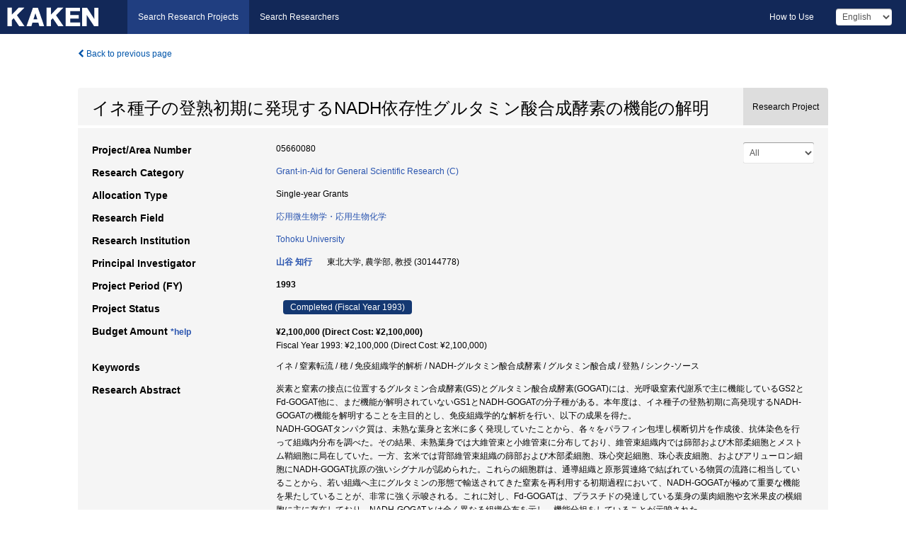

--- FILE ---
content_type: text/html; charset=utf-8
request_url: https://kaken.nii.ac.jp/grant/KAKENHI-PROJECT-05660080/
body_size: 9566
content:
<!DOCTYPE html>
<html>
  <head>
   
   <!-- Google Tag Manager -->
    <script nonce="XVbgGPmRgf92ZkCjeIzGPQ==">(function(w,d,s,l,i){w[l]=w[l]||[];w[l].push({'gtm.start':
    new Date().getTime(),event:'gtm.js'});var f=d.getElementsByTagName(s)[0],
    j=d.createElement(s),dl=l!='dataLayer'?'&l='+l:'';j.async=true;j.src=
    'https://www.googletagmanager.com/gtm.js?id='+i+dl;f.parentNode.insertBefore(j,f);
    })(window,document,'script','dataLayer','GTM-P9DX5R3K');</script>
    <!-- End Google Tag Manager -->
    
    <!-- meta -->
    <meta charset="UTF-8">
    <meta http-equiv="Pragma" content="no-cache" />
    <meta http-equiv="Cache-Control" content="no-cache" />
    <meta http-equiv="Cache-Control" content="no-store" />
    <meta http-equiv="Cache-Control" content="must-revalidate" />
    <meta http-equiv="Expires" content="0" />
    

<meta property="og:title" content="イネ種子の登熟初期に発現するNADH依存性グルタミン酸合成酵素の機能の解明" />
<meta property="og:type" content="articl" />
<meta property="og:url" content="https://kaken.nii.ac.jp/grant/KAKENHI-PROJECT-05660080/" />
<meta property="og:site_name" content="KAKEN" />
<meta property="og:description" content="炭素と窒素の接点に位置するグルタミン合成酵素(GS)とグルタミン酸合成酵素(GOGAT)には、光呼吸窒素代謝系で主に機能しているGS2とFd-GOGAT他に、まだ機能が解明されていないGS1とNADH-GOGATの分子種がある。本年度は、イネ種子の登熟初期に高発現するNADH-GOGATの機能を解明することを主目的とし、免疫組織学的な解析を行い、以下の成果を得た。NADH-GOGATタンパク質は、未熟な葉身と玄米に多く発現していたことから、各々をパラフィン包埋し横断切片を作成後、抗体染色を行って組織内分布を調べた。その結果、未熟葉身では大維管束と小維管束に分布しており、維管束組織内では篩部および木部柔細胞とメストム鞘細胞に局在していた。一方、玄米では背部維管束組織の篩部および木部柔細胞、珠心突起細胞、珠心表皮細胞、およびアリューロン細胞にNADH-GOGAT抗原の強いシグナルが認められた。これらの細胞群は、通導組織と原形質連絡で結ばれている物質の流路に相当していることから、若い組織へ主にグルタミンの形態で輸送されてきた窒素を再利用する初期過程において、NADH-GOGATが極めて重要な機能を果たしていることが、非常に強く示唆される。これに対し、Fd-GOGATは、プラスチドの発達している葉身の葉肉細胞や玄米果皮の横細胞に主に存在しており、NADH-GOGATとは全く異なる組織分布を示し、機能分担をしていることが示唆された。" />
<meta property="og:locale" content="en_US" />

<link rel="alternate" href="https://kaken.nii.ac.jp/ja/grant/KAKENHI-PROJECT-05660080/" hreflang="ja" />

<meta name="description" content="Principal Investigator：山谷 知行, Project Period (FY)：1993, Research Category：Grant-in-Aid for General Scientific Research (C), Research Field：応用微生物学・応用生物化学" />


    <link rel="shortcut icon" href="/static/images/favicon_kakenhi.ico" type="image/vnd.microsoft.ico" />
    <link rel="icon" href="/static/images/favicon_kakenhi.ico" type="image/vnd.microsoft.ico" />
    <!-- Bootstrap core CSS -->
    <link id="switch_style" href="/static/css/bootstrap-modal.css?1691548535" rel="stylesheet" />
    <!-- Custom styles for this template -->
    <link href="/static/css/chosentree.css?1697515756" rel="stylesheet" />
	<link href="/static/css/treeselect.css?1697515756" rel="stylesheet" />
    <link href="/static/css/cinii.css?1744344496" rel="stylesheet" />
    <link href="/static/css/dropzone.css?1691548535" rel="stylesheet" />
    <link href="/static/css/font-awesome.css?1691548535" rel="stylesheet" />
    <link href="/static/css/jquery-ui.min.css?1691548535" rel="stylesheet" />
    <link href="/static/css/box-flex.css?1691548535" rel="stylesheet" />

    <!-- HTML5 shim and Respond.js IE8 support of HTML5 elements and media queries -->
    <!--[if lt IE 9]>
    <script type="text/javascript" src="/static/js/html5shiv.js?1691548536"></script>
    <script type="text/javascript" src="/static/js/respond.min.js?1691548536"></script>
    <![endif]-->
    <script nonce="XVbgGPmRgf92ZkCjeIzGPQ==" type="text/javascript">
    //<![CDATA[
    var static_url="/static/";
    var fault_mode="False";

    
		var ga_search= false;
    
    //]]>

    if(navigator.userAgent.match(/(iPad)/)){
        document.write('<meta name="viewport" content="width=980">');
    }
    else{
        document.write('<meta name="viewport" content="width=device-width">');
    }
</script>


    <script type="text/javascript" src="/static/js/jquery.min.js?1691548536" ></script>
    <script type="text/javascript" src="/static/js/common.js?1691548535"></script>

    <!-- <script type="text/javascript" src="/static/js/changeDisplayMode.js?1691548535"></script>
 -->
    <script type="text/javascript" src="/static/js/jquery-ui.min.js?1691548536"></script>
    <script type="text/javascript" src="/static/js/search.js?1738037204"></script>
    <!--[if IE 8.0]>
      <link href="/static/css/cinii-ie8.css?1691548535" rel="stylesheet" type="text/css" />
    <![endif]-->
  <title>KAKEN &mdash; Research Projects | イネ種子の登熟初期に発現するNADH依存性グルタミン酸合成酵素の機能の解明 (KAKENHI-PROJECT-05660080)</title>
  </head>
  <body class="kakenhi grants topscreen with_sidenavi en">
  

<!-- Google Tag Manager (noscript) -->
<noscript><iframe src="https://www.googletagmanager.com/ns.html?id=GTM-P9DX5R3K"
height="0" width="0" style="display:none;visibility:hidden"></iframe></noscript>
<!-- End Google Tag Manager (noscript) -->

<div id="content">
  <form id="search" method="post" action="." autoclass="form-signin" class="form-vertical"><input type='hidden' name='csrfmiddlewaretoken' value='olZlEbrVqA8nuDnOearSHB61fVXRuLxRp3yDWafZhQbDMBfiR9fxgpTKd0rqMKaM' />
  <input type="hidden" name="lang" id="lang" value="en" />
  <input type="hidden" name="url_lang" id="url_lang" value="" />
    
    <nav class="navbar navbar-header">
      <div class="navbar-topcontent">
        <!--ブランド名 ロゴ名の表示-->
        <a href="/index/" class="navbar-brand headerlogo"></a>
        <!--トグルボタンの設置-->
		<button class="navbar-toggler button-menu collapsed" type="button" data-bs-toggle="collapse" data-bs-target="#nav-content" aria-controls="nav-content" aria-expanded="false" aria-label="メニュー">
          <span class="navbar-toggler-icon"></span>
        </button>
        <button type="button" class="navbar-toggler button-search collapsed" data-bs-toggle="collapse" data-bs-target="#searchbox">
          Search
        </button>
        <div id="nav-content" class="collapse navbar-collapse headermenu">
        <ul class="nav navbar-nav menu-service-list btn-group">
        　<li class="active"><a href="/index/">Search Research Projects</a></li>
          <li><a href="https://nrid.nii.ac.jp/index/">Search Researchers</a></li>
          </ul>
          <ul class="nav navbar-nav menu-kaken-use-list btn-group">
            <li><a href="https://support.nii.ac.jp/kaken/howtouse/" target="_blank">How to Use</a></li>
          </ul>
          <ul class="nav navbar-nav menu-utility-list btn-group">
            
            
                <li class="menu-utility-item">
                  <select class="form-control" name="langChange" id="langChange">
                  
                    <option value="ja">Japanese</option>
                  
                    <option value="en" selected="selected">English</option>
                  
                  </select>
                </li>
            
          </ul>
        </div>
      </div>
    </nav>
  
<div class="container body-wrap" id="listings-page">

  <div class="listing-wrapper">
    <div class="clearfix">
      <ol class="breadcrumb">
        <li><a id="searchBack" class="link-page underline link_pointer"><i class="fa fa-chevron-left"></i> Back to previous page</a></li>
      </ol>
    </div>
    
    
    <div class="summary-area">
      


  
  
  
  
  
 
 
  

<div class="page-title project">
  <h1>イネ種子の登熟初期に発現するNADH依存性グルタミン酸合成酵素の機能の解明</h1>
  
  <div class="ptype project"><p>Research Project</p></div>
  
</div>
<div class="row listing-row">
  <div class="col-sm-12">
    
     <div class="year-tab">
       <select class="form-control input-sm" name="year" id="yearChange">
        
          <option value="" selected="selected">All</option>
        
          <option value="1993">Fiscal Year 1993</option>
        
          <option value="grantAwardInfo">grantAwardInfo</option>
        
       </select>
       <input type="hidden" id="base_path" value="/grant/KAKENHI-PROJECT-05660080/" />
     </div>
    
    
    <table class="summary-table">
    
    

	
		<tr><th>Project/Area Number</th><td>
    	
			05660080
    		</td></tr>
		
	
	
	
	

    <tr>
     <th>Research Category</th>
     <td>
      
    <p> 
        
        
      <a href="/search/?qc=Grant-in-Aid%20for%20General%20Scientific%20Research%20%28C%29" class="link-page underline">Grant-in-Aid for General Scientific Research (C)</a>
    
    </p>
     </td></tr>
    
    <!-- <tr><th>Japan Grant Number</th><td>JP05660080</td></tr> -->
    <tr><th>Allocation Type</th><td>Single-year Grants </td></tr>
    
    <tr><th>Research Field</th>
      <td>
      
      <a href="/search/?qd=%5BResearch%20Field%3AResearch%20Fields%5DAgriculture/Agricultural%20chemistry/%E5%BF%9C%E7%94%A8%E5%BE%AE%E7%94%9F%E7%89%A9%E5%AD%A6%E3%83%BB%E5%BF%9C%E7%94%A8%E7%94%9F%E7%89%A9%E5%8C%96%E5%AD%A6" class="link-page underline">応用微生物学・応用生物化学</a>
      
        </td></tr>
    
    
    <tr><th>Research Institution</th><td><a href="/search/?qe=Tohoku%20University" class="link-page underline">Tohoku University</a> </td></tr>
    
      
        
          <tr><th><h3><strong>Principal Investigator</strong></h3></th>
          <td>
          <h4><span><a href="https://nrid.nii.ac.jp/en/nrid/1000030144778/">山谷 知行</a></span>&nbsp;&nbsp;東北大学,&nbsp;農学部,&nbsp;教授&nbsp;(30144778)</h4>
          </td></tr>
        
      
      
        
      
    
    
    <tr>
     <th>Project Period (FY)</th>
     <td>
      <span class="fiscal_year">1993</span>
     </td>
    </tr>
    
    
    <tr>
     <th>Project Status</th>
     <td>
      <span class="pstatus">Completed&nbsp;(Fiscal Year 1993)</span>
     </td>
    </tr>
    
    
    
    	<tr><th>Budget Amount&nbsp;<a class="award_amount_help win_open" href="https://support.nii.ac.jp/kaken/project_details">*help</a></th>
    	<td>
    	 <h5>¥2,100,000 (Direct Cost: ¥2,100,000)</h5>
    	 
    	 Fiscal Year 1993: ¥2,100,000 (Direct Cost: ¥2,100,000)
    	 
    	 </td></tr>
    
    <tr><th>Keywords</th><td>イネ / 窒素転流 / 穂 / 免疫組織学的解析 / NADH-グルタミン酸合成酵素 / グルタミン酸合成 / 登熟 / シンク-ソース</td></tr>
    
    
    <tr>
      <th>Research Abstract</th>
      <td>
        <p>炭素と窒素の接点に位置するグルタミン合成酵素(GS)とグルタミン酸合成酵素(GOGAT)には、光呼吸窒素代謝系で主に機能しているGS2とFd-GOGAT他に、まだ機能が解明されていないGS1とNADH-GOGATの分子種がある。本年度は、イネ種子の登熟初期に高発現するNADH-GOGATの機能を解明することを主目的とし、免疫組織学的な解析を行い、以下の成果を得た。<br />NADH-GOGATタンパク質は、未熟な葉身と玄米に多く発現していたことから、各々をパラフィン包埋し横断切片を作成後、抗体染色を行って組織内分布を調べた。その結果、未熟葉身では大維管束と小維管束に分布しており、維管束組織内では篩部および木部柔細胞とメストム鞘細胞に局在していた。一方、玄米では背部維管束組織の篩部および木部柔細胞、珠心突起細胞、珠心表皮細胞、およびアリューロン細胞にNADH-GOGAT抗原の強いシグナルが認められた。これらの細胞群は、通導組織と原形質連絡で結ばれている物質の流路に相当していることから、若い組織へ主にグルタミンの形態で輸送されてきた窒素を再利用する初期過程において、NADH-GOGATが極めて重要な機能を果たしていることが、非常に強く示唆される。これに対し、Fd-GOGATは、プラスチドの発達している葉身の葉肉細胞や玄米果皮の横細胞に主に存在しており、NADH-GOGATとは全く異なる組織分布を示し、機能分担をしていることが示唆された。
        
        </p>
      </td>
    </tr>
    
    
   
    
    </table>
    
    
  </div>
</div>
    </div>
    
    
    
    <div class="details-heading"><h2>Report  </h2><span class="count">(1&nbsp;results)</span></div>
    <ul class="details-list">
    
      <li class="detail"><span class="list-title">1993</span>
      
       <span class="list-title"><a class="link-page underline" href="/report/KAKENHI-PROJECT-05660080/056600801993jisseki/">Annual Research Report</a></span>
      
      
      
      </li>
     
   </ul>
    
    
    <div class="details-heading" id="heading-tabs">
      <ul class="nav nav-tabs nav-justified" role="tablist">
      <li role="presentation"><a href="#tab1" data-bs-toggle="tab" role="tab" class="active"><h2>Research Products  </h2><span class="count">(<span id="product_cnt">4</span>&nbsp;results)</span></a></li>
      
      </ul>
    </div>
      <div id="myTabContent" class="tab-content">
        
        
        <div class="tab-pane in active" id="tab1">
          <div id="product_list">
            <input type="hidden" id="grant_id" value="KAKENHI-PROJECT-05660080" />
<input type="hidden" id="product_p_id" value="" />
<input type="hidden" id="record_set" value="kakenhi" />
<input type="hidden" id="cond_type" value="" />
<input type="hidden" id="cond_year" value="" />
<div class="conditions">
  <p>
   
   <a id="year-all" class="link_pointer disabled clicked">All</a>
   <a id="year-0000" class="link_pointer searchProductYear">Other</a>
  </p>
  
  <p>
    
    <a id="type-all" class="link_pointer disabled clicked">
    All</a>
    <a id="type-publication" class="link_pointer searchProductType">
    Publications
     (4&nbsp;results)
     
     </a>
  </p>
  
</div>

  <ul>
  
    <li>
        <div class="col-sm-12 accordion">
          
            <a class="accordion-toggle accordion-caret collapsed" data-bs-toggle="collapse" href="#product_1">
              <h4>[Publications]  Hayakawa,T.,Yamaya,T.,Mae,T.,Ojima,K.: &#34;Changes in the content of two glutamate synthase proteins in spikelets of rice(Oryza sativa)plants during ripening.&#34; Plant Physiology. 101. 1257-1262 (1993)<span class="pull-right year"></span></h4>
            </a>
          
          
          <div id="product_1" class="accordion-body collapse">
          <ul class="list-unstyled">
          
          
              
              
              
          
          
          
          
          
          
          
          
          
          
          
          
          
          
          
          
          
          
          
          
          
          
          
          
          
          
          
          
          
          
          
          
          <li><h5 class="col-sm-12 col-md-1">Related Report</h5><div class="col-sm-12 col-md-10">
            
            
             <i class="fa fa-file"></i> <a class="link-page" href="/report/KAKENHI-PROJECT-05660080/056600801993jisseki/">1993  Annual Research Report</a>
            
            
            </div>
          </li>
          
          
          
        </ul>
      </div>
      
     </div>
    </li>
  
    <li>
        <div class="col-sm-12 accordion">
          
            <a class="accordion-toggle accordion-caret collapsed" data-bs-toggle="collapse" href="#product_2">
              <h4>[Publications]  Hayakawa,T.,Nakamura,T.,Hattori,F.,Mae,T.,Ojima,K.,Yamaya,T.: &#34;Cellular localization of NADH-dependent glutamate-synthase protein in vascular bundles of unexpanded leaf blades and young grains of rice plants.&#34; Planta. 193(印刷中). (1994)<span class="pull-right year"></span></h4>
            </a>
          
          
          <div id="product_2" class="accordion-body collapse">
          <ul class="list-unstyled">
          
          
              
              
              
          
          
          
          
          
          
          
          
          
          
          
          
          
          
          
          
          
          
          
          
          
          
          
          
          
          
          
          
          
          
          
          
          <li><h5 class="col-sm-12 col-md-1">Related Report</h5><div class="col-sm-12 col-md-10">
            
            
             <i class="fa fa-file"></i> <a class="link-page" href="/report/KAKENHI-PROJECT-05660080/056600801993jisseki/">1993  Annual Research Report</a>
            
            
            </div>
          </li>
          
          
          
        </ul>
      </div>
      
     </div>
    </li>
  
    <li>
        <div class="col-sm-12 accordion">
          
            <a class="accordion-toggle accordion-caret collapsed" data-bs-toggle="collapse" href="#product_3">
              <h4>[Publications]  山谷 知行: &#34;イネの老化に伴う窒素の転流と再利用&#34; 植物細胞工学. 6. 24-29 (1994)<span class="pull-right year"></span></h4>
            </a>
          
          
          <div id="product_3" class="accordion-body collapse">
          <ul class="list-unstyled">
          
          
              
              
              
          
          
          
          
          
          
          
          
          
          
          
          
          
          
          
          
          
          
          
          
          
          
          
          
          
          
          
          
          
          
          
          
          <li><h5 class="col-sm-12 col-md-1">Related Report</h5><div class="col-sm-12 col-md-10">
            
            
             <i class="fa fa-file"></i> <a class="link-page" href="/report/KAKENHI-PROJECT-05660080/056600801993jisseki/">1993  Annual Research Report</a>
            
            
            </div>
          </li>
          
          
          
        </ul>
      </div>
      
     </div>
    </li>
  
    <li>
        <div class="col-sm-12 accordion">
          
            <a class="accordion-toggle accordion-caret collapsed" data-bs-toggle="collapse" href="#product_4">
              <h4>[Publications]  早川俊彦,蒲地一成,山谷知行: &#34;イネの窒素転流を担う酵素&#34; 化学と生物. 32. 93-102 (1994)<span class="pull-right year"></span></h4>
            </a>
          
          
          <div id="product_4" class="accordion-body collapse">
          <ul class="list-unstyled">
          
          
              
              
              
          
          
          
          
          
          
          
          
          
          
          
          
          
          
          
          
          
          
          
          
          
          
          
          
          
          
          
          
          
          
          
          
          <li><h5 class="col-sm-12 col-md-1">Related Report</h5><div class="col-sm-12 col-md-10">
            
            
             <i class="fa fa-file"></i> <a class="link-page" href="/report/KAKENHI-PROJECT-05660080/056600801993jisseki/">1993  Annual Research Report</a>
            
            
            </div>
          </li>
          
          
          
        </ul>
      </div>
      
     </div>
    </li>
  
  </ul>

          </div>
        </div>
        
        
      </div>
    
  </div>
  <div class="listing-footer">
    <p class="footer-links"><strong>URL:&nbsp;</strong><input type="text" size="80" readonly="readonly" value="https://kaken.nii.ac.jp/grant/KAKENHI-PROJECT-05660080/" /></p>
   
    <div>
      <p class="pull-right">
      
        Published:&nbsp;1993-04-01&nbsp;&nbsp;
        Modified:&nbsp;2025-11-17&nbsp;&nbsp;
      
      
      </p>
    </div>
  </div>

</div><!--container-->

 </form>
</div><!-- #content -->

  
<div class="footer">
  <div class="footer-wrap">
      <div class="row">
          <div class="col-sm-8 col-xs-12">
              <p class="footer-links">
               
                  <a href="https://support.nii.ac.jp/kaken/" class="win_open active">Information</a>
               
                  <a href="https://support.nii.ac.jp/kaken/quicksearch" class="win_open">User Guide</a>
               
                  <a href="https://support.nii.ac.jp/kaken/faq/general" class="win_open">FAQ</a>
               
                  <a href="https://support.nii.ac.jp/news/kaken" class="win_open">News</a>
               
                  <a href="https://support.nii.ac.jp/kaken/about/terms" class="win_open">Terms of Use</a>
               
                  <a href="https://support.nii.ac.jp/kaken/kakenhi" class="win_open">Attribution of KAKENHI</a>
               
              </p>
          </div>
          <div class="col-sm-4 col-xs-12">
             <a class="pull-right" href="https://www.nii.ac.jp/" target="_blank"><strong>Powered by NII</strong></a>
             <a class="pull-right kakenhi-footer-logo" href="https://www.jsps.go.jp/" target="_blank"><img src="/static/images/kaken_footer_logo_en.png" alt="kakenhi" width="100" height="43" class="kakenhi logo" /></a>
          </div>
      </div>
  </div>
</div>

<!-- Bootstrap core JavaScript
================================================== -->
<!-- Placed at the end of the document so the pages load faster -->
<script type="text/javascript" src="/static/bootstrap/js/bootstrap.min.js?1697515756"></script>
<script type="text/javascript" src="/static/js/jquery.flot.js?1691548536"></script>
<script type="text/javascript" src="/static/js/dropzone.js?1691548536"></script>


</body>
</html>